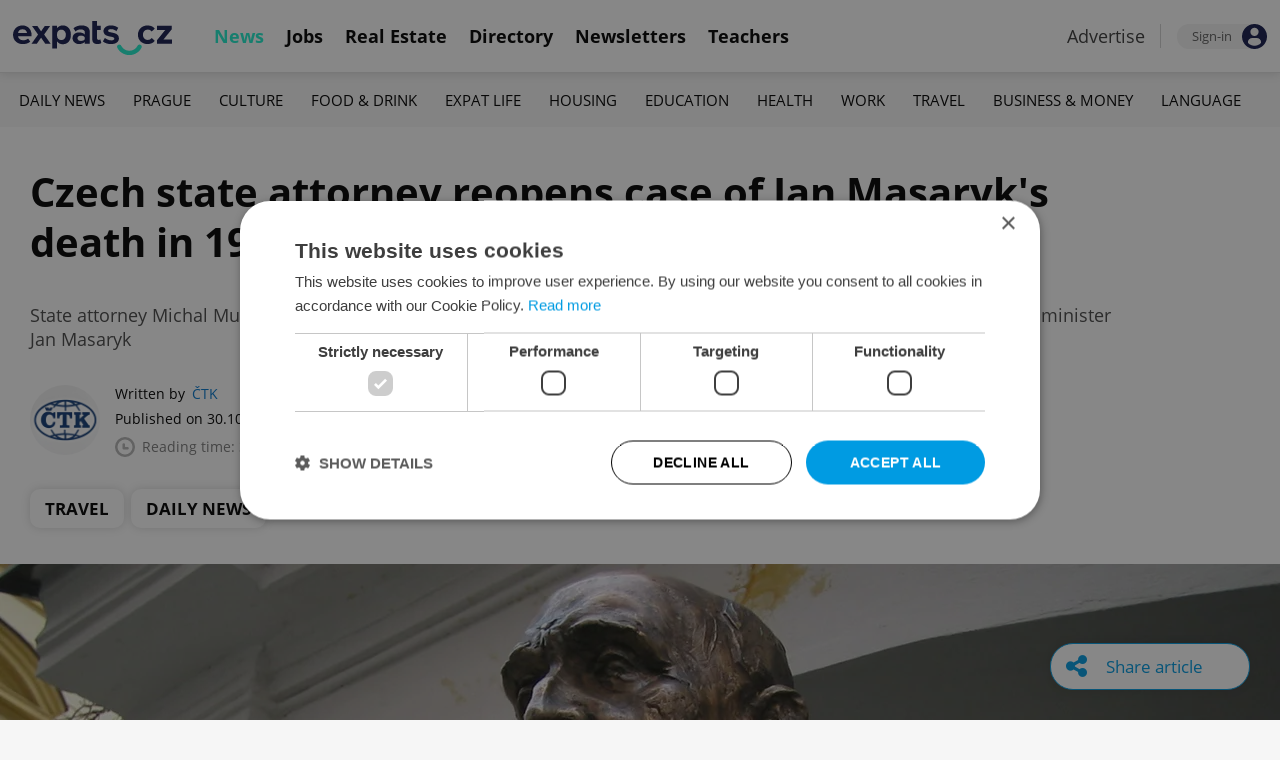

--- FILE ---
content_type: text/html; charset=UTF-8
request_url: https://www.expats.cz/czech-news/article/czech-state-attorney-reopens-case-of-jan-masayrks-death-in-1948
body_size: 14281
content:
<!DOCTYPE html>
<html xmlns="http://www.w3.org/1999/xhtml" xml:lang="en" lang="en" class="desktop">
	<head>
		<!-- Google Tag Manager -->
		<script nonce='OTcwOTkzMWRkMDQ1YjA3Ng=='>(function(w,d,s,l,i){ w[l]=w[l]||[];w[l].push({ 'gtm.start':
			new Date().getTime(),event:'gtm.js'});var f=d.getElementsByTagName(s)[0],
					j=d.createElement(s),dl=l!='dataLayer'?'&l='+l:'';j.async=true;j.src=
					'https://www.googletagmanager.com/gtm.js?id='+i+dl;var n=d.querySelector('[nonce]');
					n&&j.setAttribute('nonce',n.nonce||n.getAttribute('nonce'));f.parentNode.insertBefore(j,f);
					})(window,document,'script','dataLayer','GTM-5S8N26');</script>
		<!-- End Google Tag Manager -->

		<meta http-equiv="content-type" content="text/html; charset=utf-8" />
		<meta charset="UTF-8">
		<title>Czech state attorney reopens case of Jan Masaryk&#039;s death in 1948 - Prague, Czech Republic</title>
		<meta name="keywords" content="" />
		<meta name="google-site-verification" content="87hifWJozuElOuLZB57kvH-1DFstVD2Zqba4RMPs9EY" />
		<meta name="description" content="State attorney Michal Muravsky has tasked the police to reopen the investigation into the death of Czechoslovak foreign minister Jan Masaryk" />
		<meta name="viewport" content="width=device-width, initial-scale=1, maximum-scale=1, user-scalable=0">
				<meta property="og:image" content="https://www.expats.cz/images/publishing/articles/2019/10/og/czech-state-attorney-reopens-case-of-jan-masaryk-s-death-in-1948-jpg-paxqk.jpg" />
					<meta property="og:image:width" content="1280" />
			<meta property="og:image:height" content="650" />
				<base href="https://www.expats.cz/" />
		<link href="/redesign2010/css/reset.css" rel="stylesheet" type="text/css" />
		
				<script type="text/javascript" nonce="OTcwOTkzMWRkMDQ1YjA3Ng==" src="/redesign2010/jss/jquery.js?__=1430386173"></script>
						<script type="text/javascript" nonce="OTcwOTkzMWRkMDQ1YjA3Ng==" src="/redesign2010/jss/jquery.cookie.js?__=1426073271"></script>
						<script type="text/javascript" nonce="OTcwOTkzMWRkMDQ1YjA3Ng==" src="/redesign2010/jss/global.min.js?__=1753858059"></script>
						<script type="text/javascript" nonce="OTcwOTkzMWRkMDQ1YjA3Ng==" src="/redesign2010/jss/bootstrap.min.js?__=1430386172"></script>
						<script type="text/javascript" nonce="OTcwOTkzMWRkMDQ1YjA3Ng==" src="/redesign2010/jss/article.min.js?__=1767950261"></script>
						<script type="text/javascript" nonce="OTcwOTkzMWRkMDQ1YjA3Ng==" src="/redesign2010/jss/newsletter.js?__=1600595206"></script>
						<script type="text/javascript" nonce="OTcwOTkzMWRkMDQ1YjA3Ng==" src="/redesign2010/jss/eas.js?__=1560940297"></script>
						<script type="text/javascript" nonce="OTcwOTkzMWRkMDQ1YjA3Ng==" src="/redesign2010/jss/pbs.min.js?__=1759907645"></script>
								<script type="text/javascript" nonce="OTcwOTkzMWRkMDQ1YjA3Ng==" src="/redesign2010/jss/2018_layout.min.js?__=1736924661"></script>
						<script type="text/javascript" nonce="OTcwOTkzMWRkMDQ1YjA3Ng==">
			Expats.initJfc()
$(document).ready(function() { ExpatsArticle.init({ url: 'czech-state-attorney-reopens-case-of-jan-masayrks-death-in-1948' }) });
	document.addEventListener('DOMContentLoaded', () => {
		PBS.init({
			articleId: 75055,
			isScrollingActive: true,
		});

		
	})
		</script>
				<script type="application/ld+json" nonce="OTcwOTkzMWRkMDQ1YjA3Ng==">
		{
    "@context": "https://schema.org",
    "@graph": {
        "@type": "NewsArticle",
        "headline": "Czech state attorney reopens case of Jan Masaryk&#039;s death in 1948",
        "description": "State attorney Michal Muravsky has tasked the police to reopen the investigation into the death of Czechoslovak foreign minister Jan Masaryk",
        "dateModified": "2019-10-30T09:46:15+01:00",
        "publisher": {
            "@type": "Organization",
            "name": "Expats.cz (Howlings, s.r.o.)",
            "logo": {
                "@type": "ImageObject",
                "url": "https://www.expats.cz/redesign2010/img/publishing/expatscz_logo.png"
            }
        },
        "mainEntityOfPage": {
            "@type": "WebPage",
            "@id": "https://www.expats.cz/czech-news/article/czech-state-attorney-reopens-case-of-jan-masayrks-death-in-1948"
        },
        "author": {
            "@type": "Person",
            "name": "\u010cTK",
            "url": "https://www.expats.cz/czech-news/author/ctk-odb8s"
        },
        "datePublished": "2019-10-30T09:46:15+01:00",
        "image": [
            "https://www.expats.cz/images/publishing/articles/2019/10/og/czech-state-attorney-reopens-case-of-jan-masaryk-s-death-in-1948-jpg-paxqk.jpg"
        ]
    }
}
		</script>
		<link href="/redesign2010/css/publishing/article.css?__=1767950261" rel="stylesheet" type="text/css" />
		<link href="https://cdn.jsdelivr.net/npm/@fancyapps/ui@4.0/dist/fancybox.css" rel="stylesheet" type="text/css" />
		<link href="https://cdnjs.cloudflare.com/ajax/libs/font-awesome/4.7.0/css/font-awesome.min.css" rel="stylesheet" type="text/css" />
		<link href="/redesign2010/css/2018_layout.css?__=1736924661" rel="stylesheet" type="text/css" />
		<link href="/redesign2010/css/apopup.css?__=1753434199" rel="stylesheet" type="text/css" />
			<meta property="twitter:image" content="https://www.expats.cz/images/publishing/articles/2019/10/og/czech-state-attorney-reopens-case-of-jan-masaryk-s-death-in-1948-jpg-paxqk.jpg" />
				<meta property="fb:app_id" content="437940896249661" />
				<meta property="og:title" content="Czech state attorney reopens case of Jan Masaryk&#039;s death in 1948" />
				<meta property="og:url" content="https://www.expats.cz/czech-news/article/czech-state-attorney-reopens-case-of-jan-masayrks-death-in-1948" />
				<meta property="og:description" content="State attorney Michal Muravsky has tasked the police to reopen the investigation into the death of Czechoslovak foreign minister Jan Masaryk" />
				<meta property="og:type" content="article" />
				<meta property="article:published" content="https://www.facebook.com/expats.cz/" />
				<meta property="article:section" content="Travel, Daily News" />
				<meta property="article:published_time" content="2019-10-30T09:46:15+01:00" />
				<meta property="twitter:card" content="summary_large_image" />
				<meta property="twitter:site" content="@expatscz" />
				<meta property="twitter:title" content="Czech state attorney reopens case of Jan Masaryk&#039;s death in 1948" />
				<meta property="twitter:description" content="State attorney Michal Muravsky has tasked the police to reopen the investigation into the death of Czechoslovak foreign minister Jan Masaryk" />
				<meta name="theme-color" content="#353535" />
			<style>
						html{ height: 100%;}
			body{ height: 100%; display: flex; flex-flow: column;}
		</style>

	
	</head>
	<body>
		<!-- Google Tag Manager (noscript) -->
		<noscript><iframe src="https://www.googletagmanager.com/ns.html?id=GTM-5S8N26"
						  height="0" width="0" style="display:none;visibility:hidden"></iframe></noscript>
		<!-- End Google Tag Manager (noscript) -->
		
<style type="text/css">
    .expats-layout .expats-menu-strip .expats-inner-container ul.expats-menu li{ padding: 0 11px;}
    .expats-layout .expats-menu-strip .expats-inner-container ul.expats-menu li:hover{ background-color: #FFF;}
    .expats-layout .expats-menu-strip .expats-inner-container ul.expats-actions li.expats-submenu-panel{
        background-color: #051b4a;
    }

    .expats-layout .expats-menu-strip .expats-inner-container ul.expats-menu li.selected strong{
        border-bottom-color: #1eedcd;
    }
    .expats-layout .expats-menu-strip .expats-inner-container ul.expats-actions > li > a i.expats-account-icon{
        color: #009BE2;
    }
</style>
<div id="expats-header" class="expats-layout">
    <div class="expats-filler active"></div>
    <div class="expats-menu-strip">
        <div class="expats-inner-container">
            <ul class="expats-menu">
                <li class="logo">
                    <a href="https://www.expats.cz">
                        <img src="https://www.expats.cz/redesign2010/img/2018_layout/logo_expats.svg" class="big" alt="" />
                        <img src="https://www.expats.cz/redesign2010/img/2018_layout/pluggy2019.svg" class="small" alt="" />
                    </a>
                </li>
                                                                <li class="expats-menu-link selected">
                        <a href="https://www.expats.cz/"><strong>News</strong></a>
                    </li>
                                    <li class="expats-menu-link">
                        <a href="https://www.expats.cz/jobs"><strong>Jobs</strong></a>
                    </li>
                                    <li class="expats-menu-link">
                        <a href="https://www.expats.cz/praguerealestate"><strong>Real Estate</strong></a>
                    </li>
                                    <li class="expats-menu-link">
                        <a href="https://www.expats.cz/directory"><strong>Directory</strong></a>
                    </li>
                                    <li class="expats-menu-link">
                        <a href="https://www.expats.cz/newsletters?utm_source=expats&utm_medium=newsletter-sign-up-button-list-hp&utm_campaign=internal-newsletter-homepage-sign-up"><strong>Newsletters</strong></a>
                    </li>
                                    <li class="expats-menu-link">
                        <a href="https://www.expats.cz/teachers"><strong>Teachers</strong></a>
                    </li>
                            
            </ul>
            <ul class="expats-actions">
                                    <li class="ea-menu"><a href="https://www.expats.cz/czech-news/article/expatscz-advertising?utm_source=expatscz&utm_medium=link&utm_campaign=house-ads-advertisemenu"><strong>Advertise</strong></a></li>
                                                    <li class="expats-signin">
                        <a class="expats-sign-in" href="/signin?utm_source=czech-state-attorney-reopens-case-of-jan-masayrks-death-in-1948&utm_medium=article-menu-sign-in&utm_campaign=article-sign-in">
                            <span>Sign-in</span><img src="/redesign2010/img/2018_layout/user.svg" alt="Sign-in" />
                        </a>
                    </li>
                                <li class="expats-search-opener">
                    <button data-panel="li.search"><i class="fa fa-search"></i></button>
                </li>
                <li class="expats-submenu-panel search closed">
                    <div class="expats-submenus-wrapper">
                        <div class="search">
                            <input type="text" class="expats-keywords" placeholder="Search Expats.cz content" />
                            <button class="expats-search-button">
                                <img src="/redesign2010/img/2018_layout/v2/search.svg" alt="" />
                            </button>
                        </div>
                    </div>
                </li>
                <li class="expats-mobile-menu-item">
                    <button
                       data-panel="li.expats-mobile-menu"
                       class="expats-mobile-menu-opener"><i class="fa fa-bars"></i></button>
                </li>
                <li class="expats-submenu-panel expats-mobile-menu closed">
                    <div class="expats-submenus-wrapper">
                        <div class="search">
                            <input type="text" class="expats-keywords" placeholder="Search Expats.cz content" />
                            <button class="expats-search-button">
                                <img src="/redesign2010/img/2018_layout/v2/search.svg" alt="" />
                            </button>
                        </div>
                        <ul>
                                                            <li class="expats-menu-link">
                                    <a href="https://www.expats.cz/" class="to-open">
                                        News

                                                                                    <img src="/redesign2010/img/2018_layout/v2/show.svg" alt="" />
                                                                            </a>
                                                                            <div class="news-categories closed">
                                                                                            <a href="https://www.expats.cz/czech-news/daily-news" class="selected">Daily News</a>
                                                                                            <a href="https://www.expats.cz/czech-news/prague-guide" class="selected">Prague</a>
                                                                                            <a href="https://www.expats.cz/czech-news/culture-events" class="selected">Culture</a>
                                                                                            <a href="https://www.expats.cz/czech-news/food-drink" class="selected">Food & Drink</a>
                                                                                            <a href="https://www.expats.cz/czech-news/expat-life" class="selected">Expat Life</a>
                                                                                            <a href="https://www.expats.cz/czech-news/housing" class="selected">Housing</a>
                                                                                            <a href="https://www.expats.cz/czech-news/education" class="selected">Education</a>
                                                                                            <a href="https://www.expats.cz/czech-news/health" class="selected">Health</a>
                                                                                            <a href="https://www.expats.cz/czech-news/work" class="selected">Work</a>
                                                                                            <a href="https://www.expats.cz/czech-news/travel" class="selected">Travel</a>
                                                                                            <a href="https://www.expats.cz/czech-news/economy" class="selected">Business & Money</a>
                                                                                            <a href="https://www.expats.cz/czech-news/language" class="selected">Language</a>
                                                                                    </div>
                                                                    </li>
                                                            <li class="expats-menu-link">
                                    <a href="https://www.expats.cz/jobs">
                                        Jobs

                                                                            </a>
                                                                    </li>
                                                            <li class="expats-menu-link">
                                    <a href="https://www.expats.cz/praguerealestate">
                                        Real Estate

                                                                            </a>
                                                                    </li>
                                                            <li class="expats-menu-link">
                                    <a href="https://www.expats.cz/directory">
                                        Directory

                                                                            </a>
                                                                    </li>
                                                            <li class="expats-menu-link">
                                    <a href="https://www.expats.cz/newsletters?utm_source=expats&utm_medium=newsletter-sign-up-button-list-hp&utm_campaign=internal-newsletter-homepage-sign-up">
                                        Newsletters

                                                                            </a>
                                                                    </li>
                                                            <li class="expats-menu-link">
                                    <a href="https://www.expats.cz/teachers">
                                        Teachers

                                                                            </a>
                                                                    </li>
                                                    </ul>
                    </div>
                    <div class="additional-links">
                        <div class="expats-footer-links">	<dl>
		<dt>Advertising <img src="/redesign2010/img/2018_layout/v2/show_gray.svg" alt="" /></dt>	<dd class="closed">	<a href="/czech-news/article/expatscz-advertising" target="_new">Advertising options</a></dd>	<dd class="closed">	<a href="/czech-news/article/expats-cz-articles" target="_new">Native & PR articles</a></dd>	<dd class="closed">	<a href="/czech-news/article/expats-cz-jobs" target="_new">Job positions</a></dd></dl>	<dl>
		<dt>Contact / About us <img src="/redesign2010/img/2018_layout/v2/show_gray.svg" alt="" /></dt>	<dd class="closed">	<a href="/about-us" target="_new">About us</a></dd>	<dd class="closed">	<a href="/contact-us" target="_new">Contact us</a></dd>	<dd class="closed">	<a href="/partners" target="_new">Our partners</a></dd>	<dd class="closed">	<a href="https://www.expats.cz/testimonials" target="_new">Testimonials</a></dd>	<dd class="closed">	<a href="/czech-news/article/how-to-contribute-to-expats-cz" target="_new">Write for us</a></dd>	<dd class="closed">	<a href="/czech-news/article/expats-cz-logo-branding" target="_new">Our logo</a></dd></dl>	<dl>
		<dt>Legal & Terms <img src="/redesign2010/img/2018_layout/v2/show_gray.svg" alt="" /></dt>	<dd class="closed">	<a href="/czech-news/article/expats-terms" target="_new">Terms of Service</a></dd>	<dd class="closed">	<a href="/czech-news/article/privacy-policy" target="_new">Privacy Policy</a></dd>	<dd class="closed">	<a href="/czech-news/article/cookie-policy" target="_new">Cookie Policy</a></dd></dl></div>
                    </div>
                    <div class="social-networks-mobile">
                        <div class="on-right signup">
    <div class="social-networks">
        <ul>
            <li>
                <a href="https://www.facebook.com/expats.cz/" class="facebook">
                    <img src="/redesign2010/img/social/svg/facebook.svg" alt="Facebook" />
                </a>
            </li>
            <li>
                <a href="https://www.linkedin.com/company/expats-cz" class="linkedin">
                    <img src="/redesign2010/img/social/svg/linkedin.svg" alt="LinkedIn" />
                </a>
            </li>
            <li>
                <a href="https://twitter.com/expatscz" class="twitter">
                    <img src="/redesign2010/img/social/svg/twitter.svg" alt="Twitter" />
                </a>
            </li>
            <li>
                <a href="https://www.instagram.com/expatscz/" class="instagram">
                    <img src="/redesign2010/img/social/svg/instagram.svg" alt="Instagram" />
                </a>
            </li>
            <li>
                <a href="https://whatsapp.com/channel/0029VadjNdi2kNFzCNjgaA0y" class="whatsapp">
                    <img src="/redesign2010/img/social/svg/whatsapp.svg" alt="Whatsapp" />
                </a>
            </li>
            <li>
                <a href="https://www.tiktok.com/@expats_cz" class="tiktok">
                    <img src="/redesign2010/img/social/svg/tiktok.svg" alt="TikTok" />
                </a>
            </li>
        </ul>

            </div>
</div>                    </div>
                </li>
            </ul>
        </div>
    </div>
</div><!-- expats-header end -->

<div class="expats-content-wrapper">
<div id="article">
    
    
            <div id="admin-tools">
                                <a href="javascript:void(0)" onclick="ExpatsArticle.showShareLayer()" class="not-hidden">
                <i class="fa fa-share-alt"></i> <span class="share-title">Share article</span>
            </a>
            <div id="share-layer" style="display: none">
                <h3>Share this article</h3>
                <div class="socials">
    <ul class="custom_images">
        <li>
            <a href="https://www.facebook.com/dialog/share?app_id=437940896249661&display=popup&href=https%3A%2F%2Fwww.expats.cz%2Fczech-news%2Farticle%2Fczech-state-attorney-reopens-case-of-jan-masayrks-death-in-1948&redirect_uri=https%3A%2F%2Fwww.expats.cz%2Fczech-news%2Farticle%2Fczech-state-attorney-reopens-case-of-jan-masayrks-death-in-1948"
                data-cwiad="75055" data-cwid="a75055" data-cwt="1" target="_blank" class="facebook">
                <img src="/redesign2010/img/social/svg/facebook.svg" alt="Facebook">
            </a>
        </li>
        <li>
            <a href="https://www.linkedin.com/shareArticle?mini=true&url=https%3A%2F%2Fwww.expats.cz%2Fczech-news%2Farticle%2Fczech-state-attorney-reopens-case-of-jan-masayrks-death-in-1948&title=Czech+state+attorney+reopens+case+of+Jan+Masaryk%27s+death+in+1948"
                data-cwiad="75055" data-cwid="a75055" data-cwt="3" target="_blank" class="linkedin">
                <img src="/redesign2010/img/social/svg/linkedin.svg" alt="LinkedIn">
            </a>
        </li>
        <li>
            <a href="https://twitter.com/intent/tweet?title=Czech+state+attorney+reopens+case+of+Jan+Masaryk%27s+death+in+1948&url=https%3A%2F%2Fwww.expats.cz%2Fczech-news%2Farticle%2Fczech-state-attorney-reopens-case-of-jan-masayrks-death-in-1948"
                data-cwiad="75055" data-cwid="a75055" data-cwt="2" target="_blank" class="twitter">
                <img src="/redesign2010/img/social/svg/twitter.svg" alt="Twitter">
            </a>
        </li>
    </ul>
</div>                <br />
                <a href="javascript:void(0)" onclick="navigator.clipboard.writeText('https://www.expats.cz/czech-news/article/czech-state-attorney-reopens-case-of-jan-masayrks-death-in-1948'); Expats.showPopup('Your link has been copied', { type: 'ok' });">Click to copy article URL</a>
            </div>
            
        </div>
    
            <div class="expats-menu-strip expats-submenu">
    <div class="expats-inner-container">
        <ul>
            <li class="expats-menu-link"><a href="/jobs?utm_source=expats&utm_medium=mobile-submenu&utm_campaign=jobs-menu"><b>Jobs</b></a></li>
                            <li class="expats-menu-link">
                    <a href="https://www.expats.cz/czech-news/daily-news">Daily News</a>
                </li>
                            <li class="expats-menu-link">
                    <a href="https://www.expats.cz/czech-news/prague-guide">Prague</a>
                </li>
                            <li class="expats-menu-link">
                    <a href="https://www.expats.cz/czech-news/culture-events">Culture</a>
                </li>
                            <li class="expats-menu-link">
                    <a href="https://www.expats.cz/czech-news/food-drink">Food & Drink</a>
                </li>
                            <li class="expats-menu-link">
                    <a href="https://www.expats.cz/czech-news/expat-life">Expat Life</a>
                </li>
                            <li class="expats-menu-link">
                    <a href="https://www.expats.cz/czech-news/housing">Housing</a>
                </li>
                            <li class="expats-menu-link">
                    <a href="https://www.expats.cz/czech-news/education">Education</a>
                </li>
                            <li class="expats-menu-link">
                    <a href="https://www.expats.cz/czech-news/health">Health</a>
                </li>
                            <li class="expats-menu-link">
                    <a href="https://www.expats.cz/czech-news/work">Work</a>
                </li>
                            <li class="expats-menu-link">
                    <a href="https://www.expats.cz/czech-news/travel">Travel</a>
                </li>
                            <li class="expats-menu-link">
                    <a href="https://www.expats.cz/czech-news/economy">Business & Money</a>
                </li>
                            <li class="expats-menu-link">
                    <a href="https://www.expats.cz/czech-news/language">Language</a>
                </li>
                    </ul>
    </div>
</div>    
            <section>
            <header>
                <div class="title">
                    <h1>Czech state attorney reopens case of Jan Masaryk&#039;s death in 1948</h1>
                                            <h3>State attorney Michal Muravsky has tasked the police to reopen the investigation into the death of Czechoslovak foreign minister Jan Masaryk</h3>
                                    </div>
                <div class="about">
                    <div class="authors">
                        <div class="photos">
                            	<a href="/czech-news/author/ctk-odb8s"><img src="/go/image/author/17834.webp?t=1733815291" alt="ČTK" /></a>
                        </div>
                        <div class="bio">
                            <p>
                            <span class="written-by">
                                <span>Written by</span> <a href="/czech-news/author/ctk-odb8s">ČTK</a>
                            </span>
                                <span class="created">Published on 30.10.2019 09:46:15</span>
                                <span class="updated">(updated on 30.10.2019)</span>
                                <span class="reading-time">
                                <img src="/redesign2010/img/publishing/time.svg" alt="" />
                                                                Reading time: 3 minutes                            </span>
                            </p>
                        </div>
                    </div>
                    <div class="categories">
                                            <a href="/czech-news/travel">Travel</a>
                                            <a href="/czech-news/daily-news">Daily News</a>
                                        </div>
                </div>
            </header>
            
                            <div class="featured-image">
                                        <figure>
                        <picture>
                            <source srcset="/images/publishing/articles/2019/10/840_426/czech-state-attorney-reopens-case-of-jan-masaryk-s-death-in-1948-jpg-paxqk.webp"
                                    media="(max-width: 840px)">
                            <img src="/images/publishing/articles/2019/10/1280_650/czech-state-attorney-reopens-case-of-jan-masaryk-s-death-in-1948-jpg-paxqk.webp" alt="&quot;Truth prevails, but it takes some elbow grease.&quot; Memorial to Jan Masaryk in front of Prague&#039;s Vila Osvěta via Wikimedia / Petr Kadlec" />
                        </picture>
                                                    <a href="javascript:void(0)" class="caption-opener">
                                <img src="/redesign2010/img/publishing/info-caption.svg" alt="" />
                            </a>
                            <figcaption><span></span>"Truth prevails, but it takes some elbow grease." Memorial to Jan Masaryk in front of Prague's Vila Osvěta via Wikimedia / Petr Kadlec</figcaption>
                                            </figure>
                                        
                </div>
                        <div class="main">
                <div class="left">
                    <div class="premium-tools">
                        <div class="name">
                            <button type="button" onclick="Expats.showPopup('<div class=\'expats-premium-popup\'><h1>About Expats Extra</h1><strong>Expats Extra</strong> is a free set of expanded article features available only to our readers who are signed in to Expats.cz. <br /><br />You can now set up your favorite topics which you can enable notifications on. Readers can listen to audio versions of article, get quick summaries of their articles along with the ability to save them to read later.</div>', { type: 'question' })">
                                                                   <img src="/redesign2010/img/publishing/config/expats-extra-moefh.svg" alt="" />
                                                                <strong>Expats Extra</strong>
                            </button>
                        </div>

                        <ul>
                            <li>
                                                                    <button type="button" data-action="login_popup">
                                        <img src="/redesign2010/img/publishing/icons/save_inactive.svg" alt="" />
                                        Save article
                                    </button>
                                                            </li>
                                                        <li>
                                                                    <button type="button" data-action="login_popup">
                                        <img src="/redesign2010/img/publishing/icons/bell.svg" alt="" />
                                        Notifications
                                    </button>
                                                            </li>
                        </ul>

                        <div id="article-summary" style="display: none">
                            <h3><img src="/redesign2010/img/publishing/icons/summarize.svg" alt="" />Summary for: Czech state attorney reopens case of Jan Masaryk's death in 1948</h3>
                            <ul>
                                                        </ul>
                        </div>
                    </div>

                    
                    
                    
                    
                    <div id="expats-article-content" class="content">
                        <div class="widget text" data-generated-at="2026-01-19 08:23:07"><div class="text-wrapper "><p>Prague, Oct 30 (CTK) – State attorney Michal Muravsky has tasked the police to reopen the investigation into the death of Jan Masaryk, a Czechoslovak foreign minister who died under unclear circumstances on March 10, 1948, shortly after the communist coup, daily Pravo writes today, citing Muravsky.</p></div></div><div class="widget text" data-generated-at="2026-01-19 08:23:07"><div class="text-wrapper "><p>Muravsky, from the Prague Municipal State Attorney’s Office, had the case reopened with regard to a recently uncovered audio recording with the testimony of the police officer who was the first to see Masaryk’s dead body.</p></div></div>	<div class="promo-widget promotedsponsorarticle" data-generated-at="2026-01-19 08:21:26">
			<div class="header">
		<h4>PARTNER ARTICLE</h4>
		
		<div class="links"><a href="/czech-news/article/advertising-policies">Advertisement</a></div>
	</div>
		
		<div class="content">
			    <div class="article-link">
        <div class="article">
            	<a href="/czech-news/article/robert-ford-perrott-hill-british-school-prague-is-british-education-system-better-taught-in-czechia?utm_source=expats.cz&utm_medium=sponsored-content-article-widget&utm_campaign=internal-sp-article-promotion">
		<img src="/images/publishing/articles/2026/01/320_214/perrott-hill-012026-dscf5087-edit1-dvifi.webp" alt="Perrott Hill 01-2026 DSCF5087 edit1" />
	</a>
            <div class="info">
                <h3><a href="/czech-news/article/robert-ford-perrott-hill-british-school-prague-is-british-education-system-better-taught-in-czechia?utm_source=expats.cz&utm_medium=sponsored-content-article-widget&utm_campaign=internal-sp-article-promotion">Exporting excellence: Is the British education system better taught in Czechia?</a></h3>
            </div>
        </div>
    </div>
		</div>
	</div><div class="widget text" data-generated-at="2026-01-19 08:23:07"><div class="text-wrapper "><p>The latest conclusion about the case, made by the police Office for the Documentation and Investigation of the Crimes of Communism (UDV) in 2003, is that Jan Masaryk did not commit suicide by jumping out of a window but was murdered, while there is no chance of tracking down the perpetrator.</p></div></div><div class="widget text" data-generated-at="2026-01-19 08:23:07"><div class="text-wrapper "><p>At Muravsky’s request, the UDV will start a new investigation now.</p></div></div><div class="widget text" data-generated-at="2026-01-19 08:23:07"><div class="text-wrapper "><p>Muravsky told Pravo that by his step, he is reacting to the allegedly new piece of information concerning the circumstances of Masaryk’s death.</p></div></div><div class="widget text" data-generated-at="2026-01-19 08:23:07"><div class="text-wrapper "><p>He was referring to the newly released testimony of the late police Vilibald Hofmann, who was among the first people to see Masaryk’s corpse lying on the courtyard of the Cernin Palace in Prague, which is the Foreign Ministry’s seat.</p></div></div><div class="widget text" data-generated-at="2026-01-19 08:23:07"><div class="text-wrapper "><p>In the audio recording from early 1968, Hofmann says Masaryk’s dead body was manipulated and then returned to its original place for photographing, but in a position different from the original, Pravo writes.</p></div></div><div class="widget text" data-generated-at="2026-01-19 08:23:07"><div class="text-wrapper "><p>The recording with Hofmann’s testimony was highlighted by researcher Vaclava Jandeckova in a debate on Czech Radio earlier this month.</p></div></div><div class="widget text" data-generated-at="2026-01-19 08:23:07"><div class="text-wrapper "><p>“Vilibald Hofmann was sent to the Cernin Palace as the first police officer on March 10, 1948 in the morning. His task was to seal the entrances and the scene of the death,” Jandeckova said.</p></div></div>	<div class="eas no-1">
		<a href="/czech-news/article/expatscz-advertising?utm_source=expatscz&utm_medium=link&utm_campaign=house-ads-advertisemenu"
								class="top-right" 
								target="_blank">Advertisement</a>
		<a href="https://mozartdinner.cz/?utm_source=expatscz&utm_medium=display&utm_campaign=expatscz" 
		    class="eas-link"
				data-eas-1="2721"
	data-eas-2="49"
			 target="_blank" >
			<picture>
<source srcset="/images/amedia/2721/mobile/840x500-live-city-mozart-dinner-list-inarticle-emqcfj.webp" media="(max-width: 840px)" />
<img src="/images/amedia/2721/desktop/840x250-live-city-mozart-dinner-list-inarticle-qaauft.webp"  alt="Live City Mozart Dinner List + in-article" /></picture>

		</a>
		
	</div>
	<style>	@media(max-width: 840px) {
		.eas.no-1 a.eas-link img {
			width: 100% !important;
			display: block;
		}
	}</style><div class="widget text" data-generated-at="2026-01-19 08:23:07"><div class="text-wrapper "><p>In his testimony, Hofmann said the photo of Masaryk’s body, which is a part of the criminal file, does not correspond to the original situation and shows the corpse in a changed position.</p></div></div><div class="widget text" data-generated-at="2026-01-19 08:23:07"><div class="text-wrapper "><p>Jan Masaryk, a son of the first Czechoslovak president Tomas Garrigue Masaryk and the only democratic minister to stay in the Czechoslovak government after the communist coup of February 25, 1948, was found dead, at the age of 61, in the palace courtyard on March 10 in the morning, his body having fallen down from the window of the bathroom in his apartment situated on the second floor.</p></div></div><div class="widget text" data-generated-at="2026-01-19 08:23:07"><div class="text-wrapper "><p>There are three theories explaining his death. The original one, with which the police closed the case shortly after Masaryk’s death and also after a renewed enquiry in 1969, says it was an unfortunate accident where Masaryk slipped on the window ledge and he fell down. The police then failed to find out whether Masaryk was escaping from someone.</p></div></div><div class="widget text" data-generated-at="2026-01-19 08:23:07"><div class="text-wrapper "><p>A next enquiry, launched in 1995, after the fall of communism, came to the conclusion that Masaryk committed forced-upon suicide, which means that an unknown person directly or indirectly made him jump out of the window. An unlawful home search scared Masaryk and led to his death, the investigators said.</p></div></div><div class="widget text" data-generated-at="2026-01-19 08:23:07"><div class="text-wrapper "><p>The third theory, with which experts came up in 2003, speaks about the murder of Masaryk, who was thrown or pushed out of the window by an unknown perpetrator.</p></div></div><div class="widget text" data-generated-at="2026-01-19 08:23:07"><div class="text-wrapper "><p>Another enquiry started in 2016, but ended inconclusively.</p></div></div><div class="widget text" data-generated-at="2026-01-19 08:23:07"><div class="text-wrapper "><p>The question is whether the reopening of the case may bring any new conclusions. It is unlikely to change the police’s opinion that Masaryk’s death was a murder, and it will hardly help uncover the perpetrator now that 71 years have elapsed since the crime, Pravo writes.</p></div></div>
                    </div>
                    <div id="article-content-end"></div>

                    
                    
                                        <div class="sentiment">
                        <h4>Did you like this article?</h4>
                        <ul>
                            <li>
                                <a href="javascript:void(0)" data-v="1">
                                    <img src="/redesign2010/img/publishing/icons/sentiment_bad.svg" alt="Bad" />
                                </a>
                            </li>
                            <li>
                                <a href="javascript:void(0)" data-v="2">
                                    <img src="/redesign2010/img/publishing/icons/sentiment_avg.svg" alt="Average" />
                                </a>
                            </li>
                            <li>
                                <a href="javascript:void(0)" data-v="3">
                                    <img src="/redesign2010/img/publishing/icons/sentiment_good.svg" alt="Good" />
                                </a>
                            </li>
                        </ul>
                    </div>
                    
                    <div class="tags">
                                                    <a href="/czech-news/tag/czech-history">#czech history</a>
                                                    <a href="/czech-news/tag/weekly-czech-news">#in the news</a>
                                            </div>

                                        <div class="newsletter-promo">
                        <a href="/newsletters?utm_source=expats&utm_medium=newsletter-sign-up-widget-article&utm_campaign=internal-newsletter-sign-up" data-cwid="a75055" data-cwiad="75055" data-cwt="4">
                            <img src="/images/newsletter-templates/daily-news-buzz-nsgkn.png" alt="Daily News Buzz" />

                            <span>
                                <strong>Daily News Buzz</strong>
                                A morning cup of freshly brewed news, original content, and tips for expat life delivered to your inbox daily.
                            </span>

                            <span class="btn">Sign up to newsletter</span>
                        </a>
                    </div>
                                        
                    <div class="partner-content-cta">
                        Every business has a story. Let's make yours heard. <a href="https://www.expats.cz/czech-news/article/expatscz-advertising?utm_source=expatscz&utm_medium=link&utm_campaign=article-advertise-link">Click here</a>
                    </div>

                    <div class="other-articles">
    <h4>Related articles</h4>
    <div class="block-content">
                    <article>
                <a href="/czech-news/article/verdi-aquincum-on-the-iconic-river-danube-getaway-why-budapest-works-so-well-for-a-winter-break-from-czechia">
                                            <img loading="lazy" src="/images/publishing/articles/2026/01/320_214/budapest-shutterstock228840700-crop1-qrpht.webp" alt="" />
                    
                    
                </a>
                <div class="info">
                    <h3><a href="/czech-news/article/verdi-aquincum-on-the-iconic-river-danube-getaway-why-budapest-works-so-well-for-a-winter-break-from-czechia">Why Budapest works so well for a winter break from Czechia</a></h3>
                                    </div>
            </article>
                    <article>
                <a href="/czech-news/article/brno-named-among-europe-s-top-travel-destinations-for-2026">
                                            <img loading="lazy" src="/images/publishing/articles/2026/01/320_214/bango-brno-shutterstock-by-cvesperstepan-xpqsk.webp" alt="" />
                    
                    
                </a>
                <div class="info">
                    <h3><a href="/czech-news/article/brno-named-among-europe-s-top-travel-destinations-for-2026">Why Brno is suddenly one of Europe’s must-visit cities in 2026</a></h3>
                                    </div>
            </article>
                    <article>
                <a href="/czech-news/article/new-cross-country-bus-line-links-eastern-and-western-czechia">
                                            <img loading="lazy" src="/images/publishing/articles/2026/01/320_214/shutterstock-by-minh-k-tran-yblmo.webp" alt="" />
                    
                    
                </a>
                <div class="info">
                    <h3><a href="/czech-news/article/new-cross-country-bus-line-links-eastern-and-western-czechia">New cross-country bus route launches in Czechia with stop in Prague</a></h3>
                                    </div>
            </article>
                    <article>
                <a href="/czech-news/article/prague-copenhagen-route-among-cnn-s-most-exciting-new-trains-in-2026">
                                            <img loading="lazy" src="/images/publishing/articles/2025/12/320_214/photo-czech-railways-eozgw.webp" alt="" />
                    
                    
                </a>
                <div class="info">
                    <h3><a href="/czech-news/article/prague-copenhagen-route-among-cnn-s-most-exciting-new-trains-in-2026">Prague-Copenhagen route among CNN’s 'Most Exciting New Trains' in 2026</a></h3>
                                    </div>
            </article>
                    <article>
                <a href="/czech-news/article/triple-the-price-how-prague-airport-s-imposter-taxi-drivers-exploit-travelers">
                                            <img loading="lazy" src="/images/publishing/articles/2025/12/320_214/shutterstock-by-new-africa-ai-isehd.webp" alt="" />
                    
                    
                </a>
                <div class="info">
                    <h3><a href="/czech-news/article/triple-the-price-how-prague-airport-s-imposter-taxi-drivers-exploit-travelers">Fake taxi syndicate exposed at Prague Airport – here's what to look out for</a></h3>
                                    </div>
            </article>
                    <article>
                <a href="/czech-news/article/what-to-expect-when-traveling-to-and-from-czechia-this-christmas">
                                            <img loading="lazy" src="/images/publishing/articles/2025/12/320_214/prague-airport-ulqjp.webp" alt="" />
                    
                    
                </a>
                <div class="info">
                    <h3><a href="/czech-news/article/what-to-expect-when-traveling-to-and-from-czechia-this-christmas">Border checks and EES hold-ups: What to expect traveling to and from Czechia</a></h3>
                                    </div>
            </article>
            </div>
</div>

                    	<div class="eas no-2">
		<a href="/czech-news/article/expatscz-advertising?utm_source=expatscz&utm_medium=link&utm_campaign=house-ads-advertisemenu"
								class="top-right" 
								target="_blank">Advertisement</a>
		<a href="https://www.expats.cz/mortgages?utm_source=expats&utm_medium=re-homepage-cta&utm_campaign=re-homepage-cta-mortgages" 
		    class="eas-link"
				data-eas-1="2361"
	data-eas-2="50"
			 target="_blank" >
			<picture>
<source srcset="/images/amedia/2361/mobile/840x500-sell-1-category-list-cvglys.webp" media="(max-width: 840px)" />
<img src="/images/amedia/2361/desktop/840x250-sell-1-category-list-vxbkiv.webp"  alt="Mortgages 1 Category List + In Article" /></picture>

		</a>
		
	</div>
	<style>	@media(max-width: 840px) {
		.eas.no-2 a.eas-link img {
			width: 100% !important;
			display: block;
		}
	}</style>

                    <div class="other-articles">
    <h4><a href="/czech-news/tag/partner-content">Partner articles</a></h4>
    <div class="block-content">
                    <article>
                <a href="/czech-news/article/robert-ford-perrott-hill-british-school-prague-is-british-education-system-better-taught-in-czechia">
                                            <img loading="lazy" src="/images/publishing/articles/2026/01/320_214/perrott-hill-012026-dscf5087-edit1-dvifi.webp" alt="" />
                    
                    
                </a>
                <div class="info">
                    <h3><a href="/czech-news/article/robert-ford-perrott-hill-british-school-prague-is-british-education-system-better-taught-in-czechia">Exporting excellence: Is the British education system better taught in Czechia?</a></h3>
                                    </div>
            </article>
                    <article>
                <a href="/czech-news/article/universities-welcoming-international-students-in-prague-and-czechia">
                                            <img loading="lazy" src="/images/publishing/articles/2026/01/320_214/shutterstock-by-visualbricks-aiuqj.webp" alt="" />
                    
                    
                </a>
                <div class="info">
                    <h3><a href="/czech-news/article/universities-welcoming-international-students-in-prague-and-czechia">6 universities welcoming international students in Prague and beyond</a></h3>
                                    </div>
            </article>
                    <article>
                <a href="/czech-news/article/beyond-the-classroom-cesta-k-uspechu-prague-6-school-extracurricular-benefits-every-expat-parent-in-czechia-should-know">
                                            <img loading="lazy" src="/images/publishing/articles/2026/01/320_214/cesta-k-uspechu-fb-012026-47635343388890951412001893806669774366825910n-edit-jorwq.webp" alt="" />
                    
                    
                </a>
                <div class="info">
                    <h3><a href="/czech-news/article/beyond-the-classroom-cesta-k-uspechu-prague-6-school-extracurricular-benefits-every-expat-parent-in-czechia-should-know">Beyond the classroom: Extracurricular benefits every expat parent should know</a></h3>
                                    </div>
            </article>
                    <article>
                <a href="/czech-news/article/barclays-prague-meet-the-company-with-dedicated-support-for-expat-employees-in-czechia">
                                            <img loading="lazy" src="/images/publishing/articles/2025/10/320_214/barclays-sexll.webp" alt="" />
                    
                    
                </a>
                <div class="info">
                    <h3><a href="/czech-news/article/barclays-prague-meet-the-company-with-dedicated-support-for-expat-employees-in-czechia">Meet the company with dedicated support for expat employees in Czechia</a></h3>
                                    </div>
            </article>
                    <article>
                <a href="/czech-news/article/prague-housing-trends-what-25-years-of-daramis-changes-reveal-about-today-s-czechia-market">
                                            <img loading="lazy" src="/images/publishing/articles/2025/12/320_214/daramis-012026-fotojiribednar011-crop2-oqpzw.webp" alt="" />
                    
                    
                </a>
                <div class="info">
                    <h3><a href="/czech-news/article/prague-housing-trends-what-25-years-of-daramis-changes-reveal-about-today-s-czechia-market">Prague housing trends: What 25 years of change reveal about today’s market</a></h3>
                                    </div>
            </article>
                    <article>
                <a href="/czech-news/article/suvs-and-combustion-engines-what-to-know-about-car-market-marcel-archleb-head-of-audi-at-porsche-czechia">
                                            <img loading="lazy" src="/images/publishing/articles/2026/01/320_214/marcel-archleb-audi-replacement-012026-dsc5703-orig-cropforlead1-marcel-archle-kjflh.webp" alt="" />
                    
                    
                </a>
                <div class="info">
                    <h3><a href="/czech-news/article/suvs-and-combustion-engines-what-to-know-about-car-market-marcel-archleb-head-of-audi-at-porsche-czechia">SUVs and combustion engines: What expats should know about Czechia’s car market</a></h3>
                                    </div>
            </article>
            </div>
</div>
                </div>

                <div class="on-right">
                    <div class="featured-jobs">
    <h4>FEATURED JOBS</h4>
    <div class="block-content">
                <div class="cta">
            <a href="/jobs?utm_source=expatscz&utm_medium=button&utm_campaign=right-block-featured-jobs">View all jobs</a>
        </div>
    </div>
</div>
                    <div class="trending-popular">
    <h4>TRENDING ARTICLES</h4>
    <div class="block-content">
                    <article>
                <a href="/czech-news/article/prague-public-transport-ticket-inspectors-will-soon-be-equipped-with-bodycams">
                                            <img loading="lazy" src="/images/publishing/articles/2026/01/320_214/shutterstock-john-gomez-marek-rybar-cllxa.webp" alt="" />
                    
                    
                </a>
                <div class="info">
                    <h3><a href="/czech-news/article/prague-public-transport-ticket-inspectors-will-soon-be-equipped-with-bodycams">Prague ticket inspectors will soon be equipped with body cameras</a></h3>
                                    </div>
            </article>
                    <article>
                <a href="/czech-news/article/good-news-for-freelancers-czechia-set-to-roll-back-social-insurance">
                                            <img loading="lazy" src="/images/publishing/articles/2026/01/320_214/shutterstock-bizketz-gqsmg.webp" alt="" />
                    
                    
                </a>
                <div class="info">
                    <h3><a href="/czech-news/article/good-news-for-freelancers-czechia-set-to-roll-back-social-insurance">Reprieve for freelancers: Czechia set to roll back social insurance payments</a></h3>
                                    </div>
            </article>
                    <article>
                <a href="/czech-news/article/czechia-finally-has-a-government-what-comes-next">
                                            <img loading="lazy" src="/images/publishing/articles/2026/01/320_214/wikimedia-commons-by-alfonso-iriarte-munozseca-shutterstock-by-sergey-dzyuba-hnjtz.webp" alt="" />
                    
                    
                </a>
                <div class="info">
                    <h3><a href="/czech-news/article/czechia-finally-has-a-government-what-comes-next">Czechia finally has a government: From NATO to taxes, here's what comes next</a></h3>
                                    </div>
            </article>
                    <article>
                <a href="/czech-news/article/after-coal-what-changes-for-the-czech-economy-and-environment">
                                            <img loading="lazy" src="/images/publishing/articles/2026/01/320_214/okd-employees-in-one-of-czechias-last-coal-mines-photo-facebook-okd-apftk.webp" alt="" />
                    
                    
                </a>
                <div class="info">
                    <h3><a href="/czech-news/article/after-coal-what-changes-for-the-czech-economy-and-environment">After 250 years of coal, what comes next for Czechia's economy and environment?</a></h3>
                                    </div>
            </article>
                    <article>
                <a href="/czech-news/article/a-great-honor-pavel-receives-state-award-from-zelenskyy-for-ukraine-support">
                                            <img loading="lazy" src="/images/publishing/articles/2026/01/320_214/pavel-awarded-by-zelenskyy-in-kyiv-jan-16-photo-x-petr-pavel-kfqrs.webp" alt="" />
                    
                    
                </a>
                <div class="info">
                    <h3><a href="/czech-news/article/a-great-honor-pavel-receives-state-award-from-zelenskyy-for-ukraine-support">‘A great honor’: Pavel awarded by Zelenskyy for Ukraine support</a></h3>
                                    </div>
            </article>
                    <article>
                <a href="/czech-news/article/czech-scientists-propose-unique-solution-to-fight-climate-change-deforestation">
                                            <img loading="lazy" src="/images/publishing/articles/2026/01/320_214/shutterstock-vixit-cycmq.webp" alt="" />
                    
                    
                </a>
                <div class="info">
                    <h3><a href="/czech-news/article/czech-scientists-propose-unique-solution-to-fight-climate-change-deforestation">Czech scientists propose unique solution to fight climate change: Deforestation</a></h3>
                                    </div>
            </article>
            </div>
</div>
                    <div class="trending-popular">
    <h4>POPULAR ARTICLES</h4>
    <div class="block-content">
                    <article>
                <a href="/czech-news/article/three-czech-cities-one-big-surprise-the-city-with-the-best-quality-of-life-isn-t-prague">
                                            <img loading="lazy" src="/images/publishing/articles/2026/01/320_214/shutterstock-by-kirillmakarov-dsayp.webp" alt="" />
                    
                    
                </a>
                <div class="info">
                    <h3><a href="/czech-news/article/three-czech-cities-one-big-surprise-the-city-with-the-best-quality-of-life-isn-t-prague">Three Czech cities, one big surprise: The best quality of life isn't in Prague</a></h3>
                                    </div>
            </article>
                    <article>
                <a href="/czech-news/article/czechia-s-deep-freeze-by-the-numbers">
                                            <img loading="lazy" src="/images/publishing/articles/2026/01/320_214/shutterstock-by-leo-kohout-xbrbc.webp" alt="" />
                    
                    
                </a>
                <div class="info">
                    <h3><a href="/czech-news/article/czechia-s-deep-freeze-by-the-numbers">Scandinavia of Central Europe: Czechia's historic deep freeze by the numbers</a></h3>
                                    </div>
            </article>
                    <article>
                <a href="/czech-news/article/czech-supreme-court-rules-mobile-phone-data-retention-violates-eu-law">
                                            <img loading="lazy" src="/images/publishing/articles/2026/01/320_214/shutterstock-by-yuganov-konstantin-urfzn.webp" alt="" />
                    
                    
                </a>
                <div class="info">
                    <h3><a href="/czech-news/article/czech-supreme-court-rules-mobile-phone-data-retention-violates-eu-law">Czechia illegally stored citizens’ phone data: here’s what it means</a></h3>
                                    </div>
            </article>
                    <article>
                <a href="/czech-news/article/foreigners-could-get-faster-residence-permits-with-czechia-s-new-digital-system">
                                            <img loading="lazy" src="/images/publishing/articles/2026/01/320_214/shutterstock-omgstudio-wlslm.webp" alt="" />
                    
                    
                </a>
                <div class="info">
                    <h3><a href="/czech-news/article/foreigners-could-get-faster-residence-permits-with-czechia-s-new-digital-system">Czechia to speed up foreigner's resident permits with new digital system</a></h3>
                                    </div>
            </article>
                    <article>
                <a href="/czech-news/article/czech-scientists-propose-unique-solution-to-fight-climate-change-deforestation">
                                            <img loading="lazy" src="/images/publishing/articles/2026/01/320_214/shutterstock-vixit-cycmq.webp" alt="" />
                    
                    
                </a>
                <div class="info">
                    <h3><a href="/czech-news/article/czech-scientists-propose-unique-solution-to-fight-climate-change-deforestation">Czech scientists propose unique solution to fight climate change: Deforestation</a></h3>
                                    </div>
            </article>
                    <article>
                <a href="/czech-news/article/stay-home-officials-warn-against-non-essential-travel-as-ice-paralyzes-czechia">
                                            <img loading="lazy" src="/images/publishing/articles/2026/01/320_214/shutterstock-by-lenka-n-okmhd.webp" alt="" />
                    
                    
                </a>
                <div class="info">
                    <h3><a href="/czech-news/article/stay-home-officials-warn-against-non-essential-travel-as-ice-paralyzes-czechia">'Stay home': Officials warn against non-essential travel as ice paralyzes Czechia</a></h3>
                                    </div>
            </article>
            </div>
</div>
                </div>
            </div>
        </section>
    </div>
</div>

     <div id="expats-footer" class="expats-layout expats-news">

    <div class="expats-footer-links">	<dl>
		<dt>Advertising <i class="fa fa-angle-down"></i></dt>	<dd class="closed">	<a href="/czech-news/article/expatscz-advertising" target="_new">Advertising options</a></dd>	<dd class="closed">	<a href="/czech-news/article/expats-cz-articles" target="_new">Native & PR articles</a></dd>	<dd class="closed">	<a href="/czech-news/article/expats-cz-jobs" target="_new">Job positions</a></dd></dl>	<dl>
		<dt>Contact / About us <i class="fa fa-angle-down"></i></dt>	<dd class="closed">	<a href="/about-us" target="_new">About us</a></dd>	<dd class="closed">	<a href="/contact-us" target="_new">Contact us</a></dd>	<dd class="closed">	<a href="/partners" target="_new">Our partners</a></dd>	<dd class="closed">	<a href="https://www.expats.cz/testimonials" target="_new">Testimonials</a></dd>	<dd class="closed">	<a href="/czech-news/article/how-to-contribute-to-expats-cz" target="_new">Write for us</a></dd>	<dd class="closed">	<a href="/czech-news/article/expats-cz-logo-branding" target="_new">Our logo</a></dd></dl>	<dl>
		<dt>Legal & Terms <i class="fa fa-angle-down"></i></dt>	<dd class="closed">	<a href="/czech-news/article/expats-terms" target="_new">Terms of Service</a></dd>	<dd class="closed">	<a href="/czech-news/article/privacy-policy" target="_new">Privacy Policy</a></dd>	<dd class="closed">	<a href="/czech-news/article/cookie-policy" target="_new">Cookie Policy</a></dd></dl></div>

    <div class="expats-contact">
        <div class="expats-inner-container">
            <a href="https://www.expats.cz">
                <img src="https://www.expats.cz/redesign2010/img/2018_layout/logo_expats.svg" alt="" />
            </a>
        </div>
    </div>

     <div class="expats-share">
         <div class="expats-inner-container">
             <div class="on-right signup">
    <div class="social-networks">
        <ul>
            <li>
                <a href="https://www.facebook.com/expats.cz/" class="facebook">
                    <img src="/redesign2010/img/social/svg/facebook.svg" alt="Facebook" />
                </a>
            </li>
            <li>
                <a href="https://www.linkedin.com/company/expats-cz" class="linkedin">
                    <img src="/redesign2010/img/social/svg/linkedin.svg" alt="LinkedIn" />
                </a>
            </li>
            <li>
                <a href="https://twitter.com/expatscz" class="twitter">
                    <img src="/redesign2010/img/social/svg/twitter.svg" alt="Twitter" />
                </a>
            </li>
            <li>
                <a href="https://www.instagram.com/expatscz/" class="instagram">
                    <img src="/redesign2010/img/social/svg/instagram.svg" alt="Instagram" />
                </a>
            </li>
            <li>
                <a href="https://whatsapp.com/channel/0029VadjNdi2kNFzCNjgaA0y" class="whatsapp">
                    <img src="/redesign2010/img/social/svg/whatsapp.svg" alt="Whatsapp" />
                </a>
            </li>
            <li>
                <a href="https://www.tiktok.com/@expats_cz" class="tiktok">
                    <img src="/redesign2010/img/social/svg/tiktok.svg" alt="TikTok" />
                </a>
            </li>
        </ul>

            </div>
</div>         </div>
     </div>

    <div class="expats-about expats-news">
        <div class="expats-inner-container">
            <div>
                <p>
                    © 2001 - 2026 Howlings s.r.o. All rights reserved.<br />
                    Expats.cz, V&#237;tkova 244/8, Praha 8, 186 00 Czech Republic.<br />
                    IČO: 27572102, DIČ: CZ27572102
                </p>
            </div>
        </div>
    </div>
</div>
<!-- expats-footer -->
<script nonce="OTcwOTkzMWRkMDQ1YjA3Ng==" type="text/javascript">
    jQuery(document).ready(function () {
        Expats.init({"website":"https://www.expats.cz","fb_login_url":"/get-fb-login-url"});
        ExpatsLayout.init({"domain":"https:\/\/www.expats.cz","invalid_email_msg":"Invalid email address"});
			setTimeout(() => {
		Expats.showHTMLContentOnFancyboxModal('<a href="https://www.expats.cz/newsletters?utm_source=expats&utm_medium=popup&utm_campaign=newsletter-popup-articles">		<img src="/images/popups/get-the-expats-cz-daily-news-buzz-in-english-to-your-inbox-xonsv.png" class="" alt="Get the Expats.cz Daily News Buzz in English to your inbox!" />	</a>	<h2><a href="https://www.expats.cz/newsletters?utm_source=expats&utm_medium=popup&utm_campaign=newsletter-popup-articles">Get the Expats.cz Daily News Buzz in English to your inbox!</a></h2>	<p><a href="https://www.expats.cz/newsletters?utm_source=expats&utm_medium=popup&utm_campaign=newsletter-popup-articles">Your morning coffee deserves a great companion. Why not enjoy it with our daily newsletter? News from Czechia, curated insights, and inspiring stories in English.</a></p>	<div class="cta-wrapper">		<a href="https://www.expats.cz/newsletters?utm_source=expats&utm_medium=popup&utm_campaign=newsletter-popup-articles">Sign up now</a>	</div>', { mainClass: "expats-apopup"})
	}, 20000)
    });
</script>
    <script src="https://cdn.jsdelivr.net/npm/sweetalert2@11.3.10/dist/sweetalert2.all.min.js"
            integrity="sha256-hw7v8jZF/rFEdx1ZHepT4D73AFTHLu/P9kEyrNesRyc=" crossorigin="anonymous"></script>
	
                                                                                                            		    <script type="text/javascript" src="https://cdn.jsdelivr.net/npm/@fancyapps/ui@4.0/dist/fancybox.umd.js" nonce="OTcwOTkzMWRkMDQ1YjA3Ng=="></script>
                        		

			</body>
	
</html>
